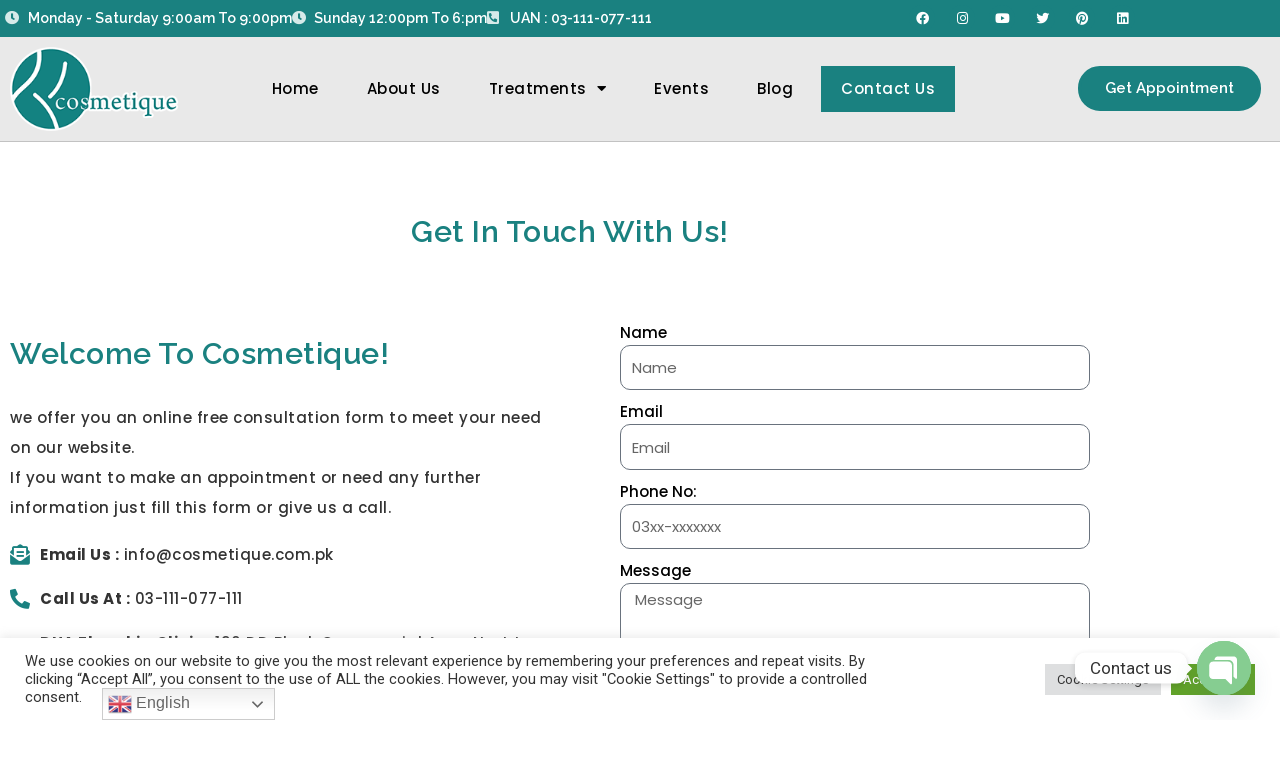

--- FILE ---
content_type: text/css
request_url: https://vitiligo.pk/wp-content/uploads/elementor/css/post-356.css?ver=1767236901
body_size: 983
content:
.elementor-356 .elementor-element.elementor-element-26d05819{margin-top:50px;margin-bottom:0px;}.elementor-widget-heading .elementor-heading-title{font-family:var( --e-global-typography-primary-font-family ), Sans-serif;font-weight:var( --e-global-typography-primary-font-weight );color:var( --e-global-color-primary );}.elementor-356 .elementor-element.elementor-element-37e6aea2 > .elementor-widget-container{margin:10px 0px 10px 0px;}.elementor-356 .elementor-element.elementor-element-37e6aea2{text-align:center;}.elementor-356 .elementor-element.elementor-element-37e6aea2 .elementor-heading-title{font-family:"Raleway", Sans-serif;font-size:30px;font-weight:600;letter-spacing:0.5px;color:#1A8180;}.elementor-356 .elementor-element.elementor-element-75810989 > .elementor-container > .elementor-column > .elementor-widget-wrap{align-content:center;align-items:center;}.elementor-356 .elementor-element.elementor-element-75810989{margin-top:0px;margin-bottom:50px;}.elementor-356 .elementor-element.elementor-element-6b6b3be0 > .elementor-widget-container{margin:10px 0px 10px 0px;}.elementor-356 .elementor-element.elementor-element-6b6b3be0 .elementor-heading-title{font-family:"Raleway", Sans-serif;font-size:30px;font-weight:600;letter-spacing:0.5px;color:#1A8180;}.elementor-widget-text-editor{font-family:var( --e-global-typography-text-font-family ), Sans-serif;font-weight:var( --e-global-typography-text-font-weight );color:var( --e-global-color-text );}.elementor-widget-text-editor.elementor-drop-cap-view-stacked .elementor-drop-cap{background-color:var( --e-global-color-primary );}.elementor-widget-text-editor.elementor-drop-cap-view-framed .elementor-drop-cap, .elementor-widget-text-editor.elementor-drop-cap-view-default .elementor-drop-cap{color:var( --e-global-color-primary );border-color:var( --e-global-color-primary );}.elementor-356 .elementor-element.elementor-element-3bc775fd{text-align:start;font-family:"Poppins", Sans-serif;font-size:15px;font-weight:500;line-height:2em;letter-spacing:0.5px;color:#333333;}.elementor-widget-icon-list .elementor-icon-list-item:not(:last-child):after{border-color:var( --e-global-color-text );}.elementor-widget-icon-list .elementor-icon-list-icon i{color:var( --e-global-color-primary );}.elementor-widget-icon-list .elementor-icon-list-icon svg{fill:var( --e-global-color-primary );}.elementor-widget-icon-list .elementor-icon-list-item > .elementor-icon-list-text, .elementor-widget-icon-list .elementor-icon-list-item > a{font-family:var( --e-global-typography-text-font-family ), Sans-serif;font-weight:var( --e-global-typography-text-font-weight );}.elementor-widget-icon-list .elementor-icon-list-text{color:var( --e-global-color-secondary );}.elementor-356 .elementor-element.elementor-element-4c88286f .elementor-icon-list-items:not(.elementor-inline-items) .elementor-icon-list-item:not(:last-child){padding-block-end:calc(20px/2);}.elementor-356 .elementor-element.elementor-element-4c88286f .elementor-icon-list-items:not(.elementor-inline-items) .elementor-icon-list-item:not(:first-child){margin-block-start:calc(20px/2);}.elementor-356 .elementor-element.elementor-element-4c88286f .elementor-icon-list-items.elementor-inline-items .elementor-icon-list-item{margin-inline:calc(20px/2);}.elementor-356 .elementor-element.elementor-element-4c88286f .elementor-icon-list-items.elementor-inline-items{margin-inline:calc(-20px/2);}.elementor-356 .elementor-element.elementor-element-4c88286f .elementor-icon-list-items.elementor-inline-items .elementor-icon-list-item:after{inset-inline-end:calc(-20px/2);}.elementor-356 .elementor-element.elementor-element-4c88286f .elementor-icon-list-icon i{color:#1A8180;transition:color 0.3s;}.elementor-356 .elementor-element.elementor-element-4c88286f .elementor-icon-list-icon svg{fill:#1A8180;transition:fill 0.3s;}.elementor-356 .elementor-element.elementor-element-4c88286f{--e-icon-list-icon-size:20px;--icon-vertical-offset:0px;}.elementor-356 .elementor-element.elementor-element-4c88286f .elementor-icon-list-item > .elementor-icon-list-text, .elementor-356 .elementor-element.elementor-element-4c88286f .elementor-icon-list-item > a{font-family:"Poppins", Sans-serif;font-size:15px;font-weight:500;letter-spacing:0.5px;}.elementor-356 .elementor-element.elementor-element-4c88286f .elementor-icon-list-text{color:#333333;transition:color 0.3s;}.elementor-356 .elementor-element.elementor-element-05811b7{--grid-template-columns:repeat(0, auto);--icon-size:14px;--grid-column-gap:10px;--grid-row-gap:5px;}.elementor-356 .elementor-element.elementor-element-05811b7 .elementor-widget-container{text-align:left;}.elementor-356 .elementor-element.elementor-element-05811b7 .elementor-social-icon{background-color:#1A8180;}.elementor-356 .elementor-element.elementor-element-05811b7 .elementor-social-icon i{color:var( --e-global-color-astglobalcolor5 );}.elementor-356 .elementor-element.elementor-element-05811b7 .elementor-social-icon svg{fill:var( --e-global-color-astglobalcolor5 );}.elementor-356 .elementor-element.elementor-element-05811b7 .elementor-social-icon:hover{background-color:#333333;}.elementor-356 .elementor-element.elementor-element-05811b7 .elementor-social-icon:hover i{color:#FFFFFF;}.elementor-356 .elementor-element.elementor-element-05811b7 .elementor-social-icon:hover svg{fill:#FFFFFF;}.elementor-356 .elementor-element.elementor-element-5cdb9eb8 > .elementor-element-populated{padding:50px 50px 50px 50px;}.elementor-widget-form .elementor-field-group > label, .elementor-widget-form .elementor-field-subgroup label{color:var( --e-global-color-text );}.elementor-widget-form .elementor-field-group > label{font-family:var( --e-global-typography-text-font-family ), Sans-serif;font-weight:var( --e-global-typography-text-font-weight );}.elementor-widget-form .elementor-field-type-html{color:var( --e-global-color-text );font-family:var( --e-global-typography-text-font-family ), Sans-serif;font-weight:var( --e-global-typography-text-font-weight );}.elementor-widget-form .elementor-field-group .elementor-field{color:var( --e-global-color-text );}.elementor-widget-form .elementor-field-group .elementor-field, .elementor-widget-form .elementor-field-subgroup label{font-family:var( --e-global-typography-text-font-family ), Sans-serif;font-weight:var( --e-global-typography-text-font-weight );}.elementor-widget-form .elementor-button{font-family:var( --e-global-typography-accent-font-family ), Sans-serif;font-weight:var( --e-global-typography-accent-font-weight );}.elementor-widget-form .e-form__buttons__wrapper__button-next{background-color:var( --e-global-color-accent );}.elementor-widget-form .elementor-button[type="submit"]{background-color:var( --e-global-color-accent );}.elementor-widget-form .e-form__buttons__wrapper__button-previous{background-color:var( --e-global-color-accent );}.elementor-widget-form .elementor-message{font-family:var( --e-global-typography-text-font-family ), Sans-serif;font-weight:var( --e-global-typography-text-font-weight );}.elementor-widget-form .e-form__indicators__indicator, .elementor-widget-form .e-form__indicators__indicator__label{font-family:var( --e-global-typography-accent-font-family ), Sans-serif;font-weight:var( --e-global-typography-accent-font-weight );}.elementor-widget-form{--e-form-steps-indicator-inactive-primary-color:var( --e-global-color-text );--e-form-steps-indicator-active-primary-color:var( --e-global-color-accent );--e-form-steps-indicator-completed-primary-color:var( --e-global-color-accent );--e-form-steps-indicator-progress-color:var( --e-global-color-accent );--e-form-steps-indicator-progress-background-color:var( --e-global-color-text );--e-form-steps-indicator-progress-meter-color:var( --e-global-color-text );}.elementor-widget-form .e-form__indicators__indicator__progress__meter{font-family:var( --e-global-typography-accent-font-family ), Sans-serif;font-weight:var( --e-global-typography-accent-font-weight );}.elementor-356 .elementor-element.elementor-element-2bf6feea .elementor-field-group{padding-right:calc( 10px/2 );padding-left:calc( 10px/2 );margin-bottom:10px;}.elementor-356 .elementor-element.elementor-element-2bf6feea .elementor-form-fields-wrapper{margin-left:calc( -10px/2 );margin-right:calc( -10px/2 );margin-bottom:-10px;}.elementor-356 .elementor-element.elementor-element-2bf6feea .elementor-field-group.recaptcha_v3-bottomleft, .elementor-356 .elementor-element.elementor-element-2bf6feea .elementor-field-group.recaptcha_v3-bottomright{margin-bottom:0;}body.rtl .elementor-356 .elementor-element.elementor-element-2bf6feea .elementor-labels-inline .elementor-field-group > label{padding-left:0px;}body:not(.rtl) .elementor-356 .elementor-element.elementor-element-2bf6feea .elementor-labels-inline .elementor-field-group > label{padding-right:0px;}body .elementor-356 .elementor-element.elementor-element-2bf6feea .elementor-labels-above .elementor-field-group > label{padding-bottom:0px;}.elementor-356 .elementor-element.elementor-element-2bf6feea .elementor-field-group > label, .elementor-356 .elementor-element.elementor-element-2bf6feea .elementor-field-subgroup label{color:#000000;}.elementor-356 .elementor-element.elementor-element-2bf6feea .elementor-field-group > label{font-family:"Poppins", Sans-serif;font-size:15px;font-weight:500;}.elementor-356 .elementor-element.elementor-element-2bf6feea .elementor-field-type-html{padding-bottom:0px;color:#000000;}.elementor-356 .elementor-element.elementor-element-2bf6feea .elementor-field-group .elementor-field{color:#000000;}.elementor-356 .elementor-element.elementor-element-2bf6feea .elementor-field-group .elementor-field, .elementor-356 .elementor-element.elementor-element-2bf6feea .elementor-field-subgroup label{font-family:"Poppins", Sans-serif;font-size:15px;font-weight:400;}.elementor-356 .elementor-element.elementor-element-2bf6feea .elementor-field-group:not(.elementor-field-type-upload) .elementor-field:not(.elementor-select-wrapper){background-color:#ffffff;border-radius:10px 10px 10px 10px;}.elementor-356 .elementor-element.elementor-element-2bf6feea .elementor-field-group .elementor-select-wrapper select{background-color:#ffffff;border-radius:10px 10px 10px 10px;}.elementor-356 .elementor-element.elementor-element-2bf6feea .e-form__buttons__wrapper__button-next{background-color:#1A8180;color:#ffffff;}.elementor-356 .elementor-element.elementor-element-2bf6feea .elementor-button[type="submit"]{background-color:#1A8180;color:#ffffff;}.elementor-356 .elementor-element.elementor-element-2bf6feea .elementor-button[type="submit"] svg *{fill:#ffffff;}.elementor-356 .elementor-element.elementor-element-2bf6feea .e-form__buttons__wrapper__button-previous{background-color:#1A8180;color:#ffffff;}.elementor-356 .elementor-element.elementor-element-2bf6feea .e-form__buttons__wrapper__button-next:hover{background-color:#000000;color:#ffffff;}.elementor-356 .elementor-element.elementor-element-2bf6feea .elementor-button[type="submit"]:hover{background-color:#000000;color:#ffffff;}.elementor-356 .elementor-element.elementor-element-2bf6feea .elementor-button[type="submit"]:hover svg *{fill:#ffffff;}.elementor-356 .elementor-element.elementor-element-2bf6feea .e-form__buttons__wrapper__button-previous:hover{color:#ffffff;}.elementor-356 .elementor-element.elementor-element-2bf6feea .elementor-button{border-radius:10px 10px 10px 10px;}.elementor-356 .elementor-element.elementor-element-2bf6feea{--e-form-steps-indicators-spacing:20px;--e-form-steps-indicator-padding:30px;--e-form-steps-indicator-inactive-secondary-color:#ffffff;--e-form-steps-indicator-active-secondary-color:#ffffff;--e-form-steps-indicator-completed-secondary-color:#ffffff;--e-form-steps-divider-width:1px;--e-form-steps-divider-gap:10px;}@media(max-width:767px){.elementor-356 .elementor-element.elementor-element-37e6aea2 .elementor-heading-title{font-size:25px;}.elementor-356 .elementor-element.elementor-element-75810989{margin-top:50px;margin-bottom:0px;}.elementor-356 .elementor-element.elementor-element-6b6b3be0 .elementor-heading-title{font-size:25px;}.elementor-356 .elementor-element.elementor-element-3bc775fd{text-align:center;}.elementor-356 .elementor-element.elementor-element-5cdb9eb8 > .elementor-element-populated{padding:30px 30px 30px 30px;}}

--- FILE ---
content_type: text/css
request_url: https://vitiligo.pk/wp-content/uploads/elementor/css/post-22.css?ver=1767185496
body_size: 867
content:
.elementor-22 .elementor-element.elementor-element-ed10519 > .elementor-container > .elementor-column > .elementor-widget-wrap{align-content:center;align-items:center;}.elementor-22 .elementor-element.elementor-element-ed10519:not(.elementor-motion-effects-element-type-background), .elementor-22 .elementor-element.elementor-element-ed10519 > .elementor-motion-effects-container > .elementor-motion-effects-layer{background-color:#1A8180;}.elementor-22 .elementor-element.elementor-element-ed10519{transition:background 0.3s, border 0.3s, border-radius 0.3s, box-shadow 0.3s;}.elementor-22 .elementor-element.elementor-element-ed10519 > .elementor-background-overlay{transition:background 0.3s, border-radius 0.3s, opacity 0.3s;}.elementor-widget-icon-list .elementor-icon-list-item:not(:last-child):after{border-color:var( --e-global-color-text );}.elementor-widget-icon-list .elementor-icon-list-icon i{color:var( --e-global-color-primary );}.elementor-widget-icon-list .elementor-icon-list-icon svg{fill:var( --e-global-color-primary );}.elementor-widget-icon-list .elementor-icon-list-item > .elementor-icon-list-text, .elementor-widget-icon-list .elementor-icon-list-item > a{font-family:var( --e-global-typography-text-font-family ), Sans-serif;font-weight:var( --e-global-typography-text-font-weight );}.elementor-widget-icon-list .elementor-icon-list-text{color:var( --e-global-color-secondary );}.elementor-22 .elementor-element.elementor-element-3cd78d1 .elementor-icon-list-icon i{color:#D6EAE9;transition:color 0.3s;}.elementor-22 .elementor-element.elementor-element-3cd78d1 .elementor-icon-list-icon svg{fill:#D6EAE9;transition:fill 0.3s;}.elementor-22 .elementor-element.elementor-element-3cd78d1{--e-icon-list-icon-size:14px;--icon-vertical-offset:0px;}.elementor-22 .elementor-element.elementor-element-3cd78d1 .elementor-icon-list-item > .elementor-icon-list-text, .elementor-22 .elementor-element.elementor-element-3cd78d1 .elementor-icon-list-item > a{font-family:"Raleway", Sans-serif;font-size:14px;font-weight:600;}.elementor-22 .elementor-element.elementor-element-3cd78d1 .elementor-icon-list-text{color:#FFFFFF;transition:color 0.3s;}.elementor-22 .elementor-element.elementor-element-3cd78d1 .elementor-icon-list-item:hover .elementor-icon-list-text{color:#D6EAE9;}.elementor-22 .elementor-element.elementor-element-f5590e4{--grid-template-columns:repeat(0, auto);--icon-size:13px;--grid-column-gap:10px;--grid-row-gap:0px;}.elementor-22 .elementor-element.elementor-element-f5590e4 .elementor-widget-container{text-align:right;}.elementor-22 .elementor-element.elementor-element-f5590e4 .elementor-social-icon{background-color:#1A8180;}.elementor-22 .elementor-element.elementor-element-f5590e4 .elementor-social-icon i{color:#FFFFFF;}.elementor-22 .elementor-element.elementor-element-f5590e4 .elementor-social-icon svg{fill:#FFFFFF;}.elementor-22 .elementor-element.elementor-element-f5590e4 .elementor-social-icon:hover{background-color:#1A8180;}.elementor-22 .elementor-element.elementor-element-f5590e4 .elementor-social-icon:hover i{color:#FFFFFF;}.elementor-22 .elementor-element.elementor-element-f5590e4 .elementor-social-icon:hover svg{fill:#FFFFFF;}.elementor-22 .elementor-element.elementor-element-89d8875 > .elementor-container > .elementor-column > .elementor-widget-wrap{align-content:center;align-items:center;}.elementor-22 .elementor-element.elementor-element-89d8875:not(.elementor-motion-effects-element-type-background), .elementor-22 .elementor-element.elementor-element-89d8875 > .elementor-motion-effects-container > .elementor-motion-effects-layer{background-color:#E9E9E9;}.elementor-22 .elementor-element.elementor-element-89d8875{border-style:solid;border-width:0px 0px 01px 0px;border-color:#C2C2C2;transition:background 0.3s, border 0.3s, border-radius 0.3s, box-shadow 0.3s;}.elementor-22 .elementor-element.elementor-element-89d8875 > .elementor-background-overlay{transition:background 0.3s, border-radius 0.3s, opacity 0.3s;}.elementor-widget-image .widget-image-caption{color:var( --e-global-color-text );font-family:var( --e-global-typography-text-font-family ), Sans-serif;font-weight:var( --e-global-typography-text-font-weight );}.elementor-widget-nav-menu .elementor-nav-menu .elementor-item{font-family:var( --e-global-typography-primary-font-family ), Sans-serif;font-weight:var( --e-global-typography-primary-font-weight );}.elementor-widget-nav-menu .elementor-nav-menu--main .elementor-item{color:var( --e-global-color-text );fill:var( --e-global-color-text );}.elementor-widget-nav-menu .elementor-nav-menu--main .elementor-item:hover,
					.elementor-widget-nav-menu .elementor-nav-menu--main .elementor-item.elementor-item-active,
					.elementor-widget-nav-menu .elementor-nav-menu--main .elementor-item.highlighted,
					.elementor-widget-nav-menu .elementor-nav-menu--main .elementor-item:focus{color:var( --e-global-color-accent );fill:var( --e-global-color-accent );}.elementor-widget-nav-menu .elementor-nav-menu--main:not(.e--pointer-framed) .elementor-item:before,
					.elementor-widget-nav-menu .elementor-nav-menu--main:not(.e--pointer-framed) .elementor-item:after{background-color:var( --e-global-color-accent );}.elementor-widget-nav-menu .e--pointer-framed .elementor-item:before,
					.elementor-widget-nav-menu .e--pointer-framed .elementor-item:after{border-color:var( --e-global-color-accent );}.elementor-widget-nav-menu{--e-nav-menu-divider-color:var( --e-global-color-text );}.elementor-widget-nav-menu .elementor-nav-menu--dropdown .elementor-item, .elementor-widget-nav-menu .elementor-nav-menu--dropdown  .elementor-sub-item{font-family:var( --e-global-typography-accent-font-family ), Sans-serif;font-weight:var( --e-global-typography-accent-font-weight );}.elementor-22 .elementor-element.elementor-element-1d1b8e4 .elementor-menu-toggle{margin:0 auto;background-color:#1A8180;}.elementor-22 .elementor-element.elementor-element-1d1b8e4 .elementor-nav-menu .elementor-item{font-family:"Poppins", Sans-serif;font-size:15px;font-weight:500;letter-spacing:0.5px;}.elementor-22 .elementor-element.elementor-element-1d1b8e4 .elementor-nav-menu--main .elementor-item{color:#000000;fill:#000000;}.elementor-22 .elementor-element.elementor-element-1d1b8e4 .elementor-nav-menu--main .elementor-item:hover,
					.elementor-22 .elementor-element.elementor-element-1d1b8e4 .elementor-nav-menu--main .elementor-item.elementor-item-active,
					.elementor-22 .elementor-element.elementor-element-1d1b8e4 .elementor-nav-menu--main .elementor-item.highlighted,
					.elementor-22 .elementor-element.elementor-element-1d1b8e4 .elementor-nav-menu--main .elementor-item:focus{color:#fff;}.elementor-22 .elementor-element.elementor-element-1d1b8e4 .elementor-nav-menu--main:not(.e--pointer-framed) .elementor-item:before,
					.elementor-22 .elementor-element.elementor-element-1d1b8e4 .elementor-nav-menu--main:not(.e--pointer-framed) .elementor-item:after{background-color:#1A8180;}.elementor-22 .elementor-element.elementor-element-1d1b8e4 .e--pointer-framed .elementor-item:before,
					.elementor-22 .elementor-element.elementor-element-1d1b8e4 .e--pointer-framed .elementor-item:after{border-color:#1A8180;}.elementor-22 .elementor-element.elementor-element-1d1b8e4{--e-nav-menu-horizontal-menu-item-margin:calc( 8px / 2 );}.elementor-22 .elementor-element.elementor-element-1d1b8e4 .elementor-nav-menu--main:not(.elementor-nav-menu--layout-horizontal) .elementor-nav-menu > li:not(:last-child){margin-bottom:8px;}.elementor-22 .elementor-element.elementor-element-1d1b8e4 .elementor-nav-menu--dropdown a, .elementor-22 .elementor-element.elementor-element-1d1b8e4 .elementor-menu-toggle{color:#000000;}.elementor-22 .elementor-element.elementor-element-1d1b8e4 .elementor-nav-menu--dropdown{background-color:#FFFFFF;}.elementor-22 .elementor-element.elementor-element-1d1b8e4 .elementor-nav-menu--dropdown a:hover,
					.elementor-22 .elementor-element.elementor-element-1d1b8e4 .elementor-nav-menu--dropdown a.elementor-item-active,
					.elementor-22 .elementor-element.elementor-element-1d1b8e4 .elementor-nav-menu--dropdown a.highlighted,
					.elementor-22 .elementor-element.elementor-element-1d1b8e4 .elementor-menu-toggle:hover{color:#FFFFFF;}.elementor-22 .elementor-element.elementor-element-1d1b8e4 .elementor-nav-menu--dropdown a:hover,
					.elementor-22 .elementor-element.elementor-element-1d1b8e4 .elementor-nav-menu--dropdown a.elementor-item-active,
					.elementor-22 .elementor-element.elementor-element-1d1b8e4 .elementor-nav-menu--dropdown a.highlighted{background-color:#1A8180;}.elementor-22 .elementor-element.elementor-element-1d1b8e4 .elementor-nav-menu--dropdown a.elementor-item-active{color:#1A8180;background-color:#D6EAE9;}.elementor-22 .elementor-element.elementor-element-1d1b8e4 .elementor-nav-menu--dropdown .elementor-item, .elementor-22 .elementor-element.elementor-element-1d1b8e4 .elementor-nav-menu--dropdown  .elementor-sub-item{font-family:"Raleway", Sans-serif;font-size:14px;font-weight:600;letter-spacing:0.5px;}.elementor-22 .elementor-element.elementor-element-1d1b8e4 div.elementor-menu-toggle{color:#FFFFFF;}.elementor-22 .elementor-element.elementor-element-1d1b8e4 div.elementor-menu-toggle svg{fill:#FFFFFF;}.elementor-22 .elementor-element.elementor-element-1d1b8e4 div.elementor-menu-toggle:hover{color:#FFFFFF;}.elementor-22 .elementor-element.elementor-element-1d1b8e4 div.elementor-menu-toggle:hover svg{fill:#FFFFFF;}.elementor-22 .elementor-element.elementor-element-1d1b8e4 .elementor-menu-toggle:hover{background-color:#1A8180;}.elementor-widget-button .elementor-button{background-color:var( --e-global-color-accent );font-family:var( --e-global-typography-accent-font-family ), Sans-serif;font-weight:var( --e-global-typography-accent-font-weight );}.elementor-22 .elementor-element.elementor-element-922ea70 .elementor-button{background-color:#1A8180;font-family:"Raleway", Sans-serif;font-size:15px;font-weight:600;fill:#FFFFFF;color:#FFFFFF;border-style:solid;border-color:#1A8180;border-radius:30px 30px 30px 30px;}.elementor-22 .elementor-element.elementor-element-922ea70 .elementor-button:hover, .elementor-22 .elementor-element.elementor-element-922ea70 .elementor-button:focus{background-color:#D6EAE9;color:#1A8180;}.elementor-22 .elementor-element.elementor-element-922ea70 .elementor-button:hover svg, .elementor-22 .elementor-element.elementor-element-922ea70 .elementor-button:focus svg{fill:#1A8180;}@media(max-width:767px){.elementor-22 .elementor-element.elementor-element-8eb50ee{width:100%;}.elementor-22 .elementor-element.elementor-element-3cd78d1{--e-icon-list-icon-size:14px;}.elementor-22 .elementor-element.elementor-element-3cd78d1 .elementor-icon-list-item > .elementor-icon-list-text, .elementor-22 .elementor-element.elementor-element-3cd78d1 .elementor-icon-list-item > a{font-size:13px;}.elementor-22 .elementor-element.elementor-element-6cdf581{width:100%;}.elementor-22 .elementor-element.elementor-element-f5590e4 .elementor-widget-container{text-align:center;}.elementor-22 .elementor-element.elementor-element-f5590e4{--icon-size:14px;}.elementor-22 .elementor-element.elementor-element-89d8875{padding:0px 0px 0px 0px;}.elementor-22 .elementor-element.elementor-element-cb4739e{width:33%;}.elementor-22 .elementor-element.elementor-element-ca29551{width:19%;}.elementor-22 .elementor-element.elementor-element-1d1b8e4{--nav-menu-icon-size:25px;}.elementor-22 .elementor-element.elementor-element-1d1b8e4 .elementor-menu-toggle{border-radius:5px;}.elementor-22 .elementor-element.elementor-element-518d5b9{width:48%;}.elementor-22 .elementor-element.elementor-element-922ea70 .elementor-button{border-width:2px 2px 2px 2px;}}@media(min-width:768px){.elementor-22 .elementor-element.elementor-element-8eb50ee{width:70%;}.elementor-22 .elementor-element.elementor-element-6cdf581{width:30%;}.elementor-22 .elementor-element.elementor-element-cb4739e{width:15%;}.elementor-22 .elementor-element.elementor-element-ca29551{width:64.332%;}.elementor-22 .elementor-element.elementor-element-518d5b9{width:20%;}}

--- FILE ---
content_type: text/css
request_url: https://vitiligo.pk/wp-content/uploads/elementor/css/post-27.css?ver=1767252230
body_size: 1349
content:
.elementor-27 .elementor-element.elementor-element-52178076 > .elementor-container > .elementor-column > .elementor-widget-wrap{align-content:center;align-items:center;}.elementor-27 .elementor-element.elementor-element-52178076:not(.elementor-motion-effects-element-type-background), .elementor-27 .elementor-element.elementor-element-52178076 > .elementor-motion-effects-container > .elementor-motion-effects-layer{background-color:#187F64;}.elementor-27 .elementor-element.elementor-element-52178076{transition:background 0.3s, border 0.3s, border-radius 0.3s, box-shadow 0.3s;padding:20px 0px 20px 0px;}.elementor-27 .elementor-element.elementor-element-52178076 > .elementor-background-overlay{transition:background 0.3s, border-radius 0.3s, opacity 0.3s;}.elementor-widget-heading .elementor-heading-title{font-family:var( --e-global-typography-primary-font-family ), Sans-serif;font-weight:var( --e-global-typography-primary-font-weight );color:var( --e-global-color-primary );}.elementor-27 .elementor-element.elementor-element-252412aa .elementor-heading-title{font-family:"Raleway", Sans-serif;font-size:25px;font-weight:600;color:#FFFFFF;}.elementor-widget-button .elementor-button{background-color:var( --e-global-color-accent );font-family:var( --e-global-typography-accent-font-family ), Sans-serif;font-weight:var( --e-global-typography-accent-font-weight );}.elementor-27 .elementor-element.elementor-element-4fb67701 .elementor-button{background-color:#187F64;font-family:"Raleway", Sans-serif;font-size:15px;font-weight:600;letter-spacing:0.5px;fill:#FFFFFF;color:#FFFFFF;border-style:solid;border-width:2px 2px 2px 2px;border-color:#FAF4F4;border-radius:30px 30px 30px 30px;}.elementor-27 .elementor-element.elementor-element-4fb67701 .elementor-button:hover, .elementor-27 .elementor-element.elementor-element-4fb67701 .elementor-button:focus{background-color:#FFFFFF;color:#187F64;}.elementor-27 .elementor-element.elementor-element-4fb67701 .elementor-button:hover svg, .elementor-27 .elementor-element.elementor-element-4fb67701 .elementor-button:focus svg{fill:#187F64;}.elementor-27 .elementor-element.elementor-element-72a1ec14:not(.elementor-motion-effects-element-type-background), .elementor-27 .elementor-element.elementor-element-72a1ec14 > .elementor-motion-effects-container > .elementor-motion-effects-layer{background-color:#333333;}.elementor-27 .elementor-element.elementor-element-72a1ec14{transition:background 0.3s, border 0.3s, border-radius 0.3s, box-shadow 0.3s;padding:30px 0px 30px 0px;}.elementor-27 .elementor-element.elementor-element-72a1ec14 > .elementor-background-overlay{transition:background 0.3s, border-radius 0.3s, opacity 0.3s;}.elementor-27 .elementor-element.elementor-element-26b271d7 > .elementor-element-populated{padding:10px 10px 10px 10px;}.elementor-27 .elementor-element.elementor-element-bb1a96a{text-align:center;}.elementor-27 .elementor-element.elementor-element-bb1a96a .elementor-heading-title{font-family:"Raleway", Sans-serif;font-size:20px;font-weight:600;letter-spacing:0.5px;color:#E9E9E9;}.elementor-widget-text-editor{font-family:var( --e-global-typography-text-font-family ), Sans-serif;font-weight:var( --e-global-typography-text-font-weight );color:var( --e-global-color-text );}.elementor-widget-text-editor.elementor-drop-cap-view-stacked .elementor-drop-cap{background-color:var( --e-global-color-primary );}.elementor-widget-text-editor.elementor-drop-cap-view-framed .elementor-drop-cap, .elementor-widget-text-editor.elementor-drop-cap-view-default .elementor-drop-cap{color:var( --e-global-color-primary );border-color:var( --e-global-color-primary );}.elementor-27 .elementor-element.elementor-element-77a4823b{text-align:justify;font-family:"Raleway", Sans-serif;font-size:14px;font-weight:500;letter-spacing:0.5px;color:#E9E9E9;}.elementor-27 .elementor-element.elementor-element-4eef92d2 > .elementor-element-populated{padding:10px 20px 20px 20px;}.elementor-27 .elementor-element.elementor-element-e7b31ca{text-align:center;}.elementor-27 .elementor-element.elementor-element-e7b31ca .elementor-heading-title{font-family:"Raleway", Sans-serif;font-size:20px;font-weight:600;letter-spacing:0.5px;color:#E9E9E9;}.elementor-27 .elementor-element.elementor-element-3f0cf24c{text-align:center;font-family:"Raleway", Sans-serif;font-size:14px;font-weight:500;letter-spacing:0.5px;color:#E9E9E9;}.elementor-widget-form .elementor-field-group > label, .elementor-widget-form .elementor-field-subgroup label{color:var( --e-global-color-text );}.elementor-widget-form .elementor-field-group > label{font-family:var( --e-global-typography-text-font-family ), Sans-serif;font-weight:var( --e-global-typography-text-font-weight );}.elementor-widget-form .elementor-field-type-html{color:var( --e-global-color-text );font-family:var( --e-global-typography-text-font-family ), Sans-serif;font-weight:var( --e-global-typography-text-font-weight );}.elementor-widget-form .elementor-field-group .elementor-field{color:var( --e-global-color-text );}.elementor-widget-form .elementor-field-group .elementor-field, .elementor-widget-form .elementor-field-subgroup label{font-family:var( --e-global-typography-text-font-family ), Sans-serif;font-weight:var( --e-global-typography-text-font-weight );}.elementor-widget-form .elementor-button{font-family:var( --e-global-typography-accent-font-family ), Sans-serif;font-weight:var( --e-global-typography-accent-font-weight );}.elementor-widget-form .e-form__buttons__wrapper__button-next{background-color:var( --e-global-color-accent );}.elementor-widget-form .elementor-button[type="submit"]{background-color:var( --e-global-color-accent );}.elementor-widget-form .e-form__buttons__wrapper__button-previous{background-color:var( --e-global-color-accent );}.elementor-widget-form .elementor-message{font-family:var( --e-global-typography-text-font-family ), Sans-serif;font-weight:var( --e-global-typography-text-font-weight );}.elementor-widget-form .e-form__indicators__indicator, .elementor-widget-form .e-form__indicators__indicator__label{font-family:var( --e-global-typography-accent-font-family ), Sans-serif;font-weight:var( --e-global-typography-accent-font-weight );}.elementor-widget-form{--e-form-steps-indicator-inactive-primary-color:var( --e-global-color-text );--e-form-steps-indicator-active-primary-color:var( --e-global-color-accent );--e-form-steps-indicator-completed-primary-color:var( --e-global-color-accent );--e-form-steps-indicator-progress-color:var( --e-global-color-accent );--e-form-steps-indicator-progress-background-color:var( --e-global-color-text );--e-form-steps-indicator-progress-meter-color:var( --e-global-color-text );}.elementor-widget-form .e-form__indicators__indicator__progress__meter{font-family:var( --e-global-typography-accent-font-family ), Sans-serif;font-weight:var( --e-global-typography-accent-font-weight );}.elementor-27 .elementor-element.elementor-element-5e857a6f .elementor-field-group{padding-right:calc( 5px/2 );padding-left:calc( 5px/2 );margin-bottom:10px;}.elementor-27 .elementor-element.elementor-element-5e857a6f .elementor-form-fields-wrapper{margin-left:calc( -5px/2 );margin-right:calc( -5px/2 );margin-bottom:-10px;}.elementor-27 .elementor-element.elementor-element-5e857a6f .elementor-field-group.recaptcha_v3-bottomleft, .elementor-27 .elementor-element.elementor-element-5e857a6f .elementor-field-group.recaptcha_v3-bottomright{margin-bottom:0;}body.rtl .elementor-27 .elementor-element.elementor-element-5e857a6f .elementor-labels-inline .elementor-field-group > label{padding-left:0px;}body:not(.rtl) .elementor-27 .elementor-element.elementor-element-5e857a6f .elementor-labels-inline .elementor-field-group > label{padding-right:0px;}body .elementor-27 .elementor-element.elementor-element-5e857a6f .elementor-labels-above .elementor-field-group > label{padding-bottom:0px;}.elementor-27 .elementor-element.elementor-element-5e857a6f .elementor-field-group > label, .elementor-27 .elementor-element.elementor-element-5e857a6f .elementor-field-subgroup label{color:#000000;}.elementor-27 .elementor-element.elementor-element-5e857a6f .elementor-field-type-html{padding-bottom:0px;}.elementor-27 .elementor-element.elementor-element-5e857a6f .elementor-field-group .elementor-field{color:#000000;}.elementor-27 .elementor-element.elementor-element-5e857a6f .elementor-field-group .elementor-field, .elementor-27 .elementor-element.elementor-element-5e857a6f .elementor-field-subgroup label{font-family:"Raleway", Sans-serif;font-size:14px;font-weight:400;}.elementor-27 .elementor-element.elementor-element-5e857a6f .elementor-field-group:not(.elementor-field-type-upload) .elementor-field:not(.elementor-select-wrapper){background-color:#ffffff;border-width:1px 1px 1px 1px;border-radius:10px 10px 10px 10px;}.elementor-27 .elementor-element.elementor-element-5e857a6f .elementor-field-group .elementor-select-wrapper select{background-color:#ffffff;border-width:1px 1px 1px 1px;border-radius:10px 10px 10px 10px;}.elementor-27 .elementor-element.elementor-element-5e857a6f .elementor-button{font-family:"Raleway", Sans-serif;font-size:14px;font-weight:600;letter-spacing:0.5px;border-radius:10px 10px 10px 10px;padding:14px 14px 14px 14px;}.elementor-27 .elementor-element.elementor-element-5e857a6f .e-form__buttons__wrapper__button-next{background-color:#187F64;color:#ffffff;}.elementor-27 .elementor-element.elementor-element-5e857a6f .elementor-button[type="submit"]{background-color:#187F64;color:#ffffff;}.elementor-27 .elementor-element.elementor-element-5e857a6f .elementor-button[type="submit"] svg *{fill:#ffffff;}.elementor-27 .elementor-element.elementor-element-5e857a6f .e-form__buttons__wrapper__button-previous{background-color:#187F64;color:#ffffff;}.elementor-27 .elementor-element.elementor-element-5e857a6f .e-form__buttons__wrapper__button-next:hover{background-color:#FDFDFD;color:#000000;}.elementor-27 .elementor-element.elementor-element-5e857a6f .elementor-button[type="submit"]:hover{background-color:#FDFDFD;color:#000000;}.elementor-27 .elementor-element.elementor-element-5e857a6f .elementor-button[type="submit"]:hover svg *{fill:#000000;}.elementor-27 .elementor-element.elementor-element-5e857a6f .e-form__buttons__wrapper__button-previous:hover{background-color:#FBFBFB;color:#000000;}.elementor-27 .elementor-element.elementor-element-5e857a6f{--e-form-steps-indicators-spacing:20px;--e-form-steps-indicator-padding:30px;--e-form-steps-indicator-inactive-secondary-color:#ffffff;--e-form-steps-indicator-active-secondary-color:#ffffff;--e-form-steps-indicator-completed-secondary-color:#ffffff;--e-form-steps-divider-width:1px;--e-form-steps-divider-gap:10px;}.elementor-widget-icon-list .elementor-icon-list-item:not(:last-child):after{border-color:var( --e-global-color-text );}.elementor-widget-icon-list .elementor-icon-list-icon i{color:var( --e-global-color-primary );}.elementor-widget-icon-list .elementor-icon-list-icon svg{fill:var( --e-global-color-primary );}.elementor-widget-icon-list .elementor-icon-list-item > .elementor-icon-list-text, .elementor-widget-icon-list .elementor-icon-list-item > a{font-family:var( --e-global-typography-text-font-family ), Sans-serif;font-weight:var( --e-global-typography-text-font-weight );}.elementor-widget-icon-list .elementor-icon-list-text{color:var( --e-global-color-secondary );}.elementor-27 .elementor-element.elementor-element-83ad3fd .elementor-icon-list-items:not(.elementor-inline-items) .elementor-icon-list-item:not(:last-child){padding-block-end:calc(5px/2);}.elementor-27 .elementor-element.elementor-element-83ad3fd .elementor-icon-list-items:not(.elementor-inline-items) .elementor-icon-list-item:not(:first-child){margin-block-start:calc(5px/2);}.elementor-27 .elementor-element.elementor-element-83ad3fd .elementor-icon-list-items.elementor-inline-items .elementor-icon-list-item{margin-inline:calc(5px/2);}.elementor-27 .elementor-element.elementor-element-83ad3fd .elementor-icon-list-items.elementor-inline-items{margin-inline:calc(-5px/2);}.elementor-27 .elementor-element.elementor-element-83ad3fd .elementor-icon-list-items.elementor-inline-items .elementor-icon-list-item:after{inset-inline-end:calc(-5px/2);}.elementor-27 .elementor-element.elementor-element-83ad3fd .elementor-icon-list-icon i{color:#FFFFFF;transition:color 0.3s;}.elementor-27 .elementor-element.elementor-element-83ad3fd .elementor-icon-list-icon svg{fill:#FFFFFF;transition:fill 0.3s;}.elementor-27 .elementor-element.elementor-element-83ad3fd{--e-icon-list-icon-size:15px;--icon-vertical-offset:0px;}.elementor-27 .elementor-element.elementor-element-83ad3fd .elementor-icon-list-item > .elementor-icon-list-text, .elementor-27 .elementor-element.elementor-element-83ad3fd .elementor-icon-list-item > a{font-family:"Roboto", Sans-serif;font-size:14px;font-weight:500;letter-spacing:0.5px;}.elementor-27 .elementor-element.elementor-element-83ad3fd .elementor-icon-list-text{color:#E9E9E9;transition:color 0.3s;}.elementor-27 .elementor-element.elementor-element-4d6cdeb{--grid-template-columns:repeat(0, auto);--icon-size:14px;--grid-column-gap:2px;--grid-row-gap:5px;}.elementor-27 .elementor-element.elementor-element-4d6cdeb .elementor-widget-container{text-align:center;}.elementor-27 .elementor-element.elementor-element-4d6cdeb .elementor-social-icon{background-color:#333333;}.elementor-27 .elementor-element.elementor-element-4d6cdeb .elementor-social-icon i{color:#D3D3D3;}.elementor-27 .elementor-element.elementor-element-4d6cdeb .elementor-social-icon svg{fill:#D3D3D3;}.elementor-27 .elementor-element.elementor-element-4d6cdeb .elementor-social-icon:hover{background-color:#333333;}.elementor-27 .elementor-element.elementor-element-4d6cdeb .elementor-social-icon:hover i{color:#FFFFFF;}.elementor-27 .elementor-element.elementor-element-4d6cdeb .elementor-social-icon:hover svg{fill:#FFFFFF;}.elementor-27 .elementor-element.elementor-element-77c18ce9{text-align:center;}.elementor-27 .elementor-element.elementor-element-77c18ce9 .elementor-heading-title{font-family:"Raleway", Sans-serif;font-size:20px;font-weight:600;letter-spacing:0.5px;color:#E9E9E9;}.elementor-27 .elementor-element.elementor-element-758b2fb3{text-align:center;font-family:"Raleway", Sans-serif;font-size:14px;font-weight:500;letter-spacing:0.5px;color:#E9E9E9;}.elementor-27 .elementor-element.elementor-element-9c8e0a6{text-align:center;}.elementor-27 .elementor-element.elementor-element-9c8e0a6 .elementor-heading-title{font-family:"Raleway", Sans-serif;font-size:20px;font-weight:600;letter-spacing:0.5px;color:#E9E9E9;}.elementor-27 .elementor-element.elementor-element-6b0eca60{text-align:center;font-family:"Raleway", Sans-serif;font-size:14px;font-weight:500;letter-spacing:0.5px;color:#E9E9E9;}.elementor-27 .elementor-element.elementor-element-58d997fe{text-align:center;}.elementor-27 .elementor-element.elementor-element-58d997fe .elementor-heading-title{font-family:"Raleway", Sans-serif;font-size:20px;font-weight:600;letter-spacing:0.5px;color:#E9E9E9;}.elementor-27 .elementor-element.elementor-element-18fafc56{text-align:center;font-family:"Raleway", Sans-serif;font-size:14px;font-weight:500;letter-spacing:0.5px;color:#E9E9E9;}.elementor-27 .elementor-element.elementor-element-7c951457:not(.elementor-motion-effects-element-type-background), .elementor-27 .elementor-element.elementor-element-7c951457 > .elementor-motion-effects-container > .elementor-motion-effects-layer{background-color:#222222;}.elementor-27 .elementor-element.elementor-element-7c951457{transition:background 0.3s, border 0.3s, border-radius 0.3s, box-shadow 0.3s;}.elementor-27 .elementor-element.elementor-element-7c951457 > .elementor-background-overlay{transition:background 0.3s, border-radius 0.3s, opacity 0.3s;}.elementor-27 .elementor-element.elementor-element-2b6d141{text-align:start;font-family:"Raleway", Sans-serif;font-size:13px;font-weight:400;letter-spacing:0.5px;color:#BFBFBF;}@media(max-width:767px){.elementor-27 .elementor-element.elementor-element-252412aa{text-align:center;}.elementor-27 .elementor-element.elementor-element-252412aa .elementor-heading-title{font-size:20px;line-height:1.5em;}.elementor-27 .elementor-element.elementor-element-2b6d141{text-align:center;}}@media(min-width:768px){.elementor-27 .elementor-element.elementor-element-4449d851{width:60%;}.elementor-27 .elementor-element.elementor-element-4e55202{width:40%;}}